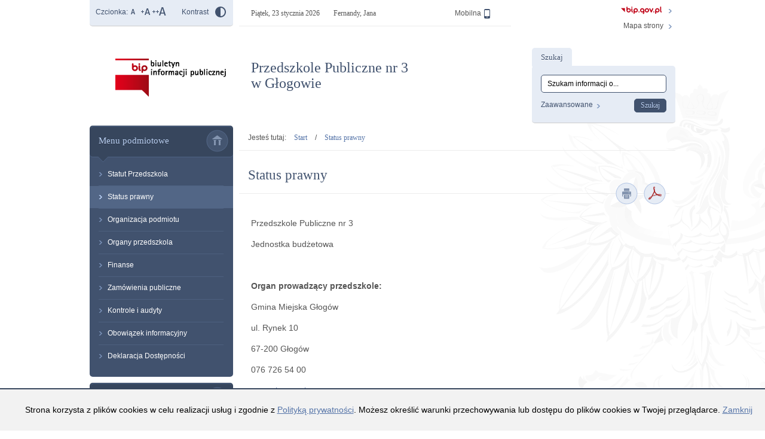

--- FILE ---
content_type: text/html; charset=utf-8
request_url: http://bip.pp3.glogow.pl/p,15,status-prawny
body_size: 4161
content:
<!DOCTYPE html>
<html lang="pl">

<head>
<title>Status prawny - Przedszkole Publiczne nr 3 w Głogowie</title>
<meta name="description" content="" />
<meta name="keywords" content="" />
<meta name="author" content="PAD" />
<meta name="revisit-after" content="3 days" />
<meta name="robots" content="all" />
<meta name="robots" content="index, follow" />
<meta charset="UTF-8" />

<script type="text/javascript">
// <![CDATA[
		var templateDir = 'template_s02_1';
// ]]>
</script>		
<script type="text/javascript" src="https://bip.pp3.glogow.pl/template_s02_1/js/jquery.min.js"></script>
<script type="text/javascript" src="https://bip.pp3.glogow.pl/template_s02_1/js/jquery.mousewheel.js"></script>
<script type="text/javascript" src="https://bip.pp3.glogow.pl/template_s02_1/js/jquery.fancybox.js"></script>
<script type="text/javascript" src="https://bip.pp3.glogow.pl/template_s02_1/js/jquery.easing.js"></script>
<script type="text/javascript" src="https://bip.pp3.glogow.pl/template_s02_1/js/jquery.dropdown.js"></script>
<script type="text/javascript" src="https://bip.pp3.glogow.pl/template_s02_1/js/common.js"></script>
<link rel="stylesheet" media="all" type="text/css" href="https://bip.pp3.glogow.pl/template_s02_1/css/fonts.css"/>
<link rel="stylesheet" media="all" type="text/css" href="https://bip.pp3.glogow.pl/template_s02_1/css/style.css"/>
<link rel="stylesheet" media="all" type="text/css" href="https://bip.pp3.glogow.pl/template_s02_1/css/jquery.fancybox.css"/>
<link rel="shortcut icon" href="https://bip.pp3.glogow.pl/template_s02_1/images/favicon.ico" />
<script type="text/javascript">
// <![CDATA[
    $(document).ready(function(){  
		var templateDir = 'template_s02_1';
		
		$("a[rel=fancybox]").fancybox({
			overlayOpacity	: 0.8,
			overlayColor	: '#f1f1f1',
			titlePosition 	: 'outside',
			titleFormat	: function(title, currentArray, currentIndex, currentOpts) {
			return '<span id="fancybox-title-over">Zdjęcie ' + (currentIndex + 1) + ' / ' + currentArray.length + '</span>' + (title.length ? ' &nbsp; ' + title : '') ;
			}
		});	
    });
// ]]>
</script>
</head>
<body>		<div id="cookiesMsgWrp">
        	<div id="cookiesMsg">
		    	<p>Strona korzysta z plików cookies w celu realizacji usług i zgodnie z <a href="p,8,polityka-prywatnosci">Polityką prywatności</a>. Możesz określić warunki przechowywania lub dostępu do plików cookies w Twojej przeglądarce. <a href="#" id="cclose">Zamknij</a></p>
			</div>
        </div>
    
<a id="top" tabindex="-1"></a>

<ul class="skipLinks">
    <li><a href="#skip_tm">Przejdź do menu głównego</a></li> 
    <li><a href="#skip_mg">Przejdź do menu dodatkowego</a></li> 
    <li><a href="#skip_srch">Przejdź do wyszukiwarki</a></li>
    <li><a href="#skip_txt">Przejdź do treści</a></li>
</ul>	
    
<div id="popup"></div>

<div id="headerWrapper">

	<div id="header">
		
        <a href="index.php" class="logoBIP"><img src="template_s02_1/images/logoBIP.png" alt="Przejdź do strony głównej"/></a>
		
        <div id="headerName" role="banner">
        	<h1 id="mainHead">Przedszkole Publiczne nr 3<span class="br"></span> w Głogowie<span class="hide"> - Status prawny</span></h1>
        	<div id="headerLogo"><p><img src="http://bip.pp3.glogow.pl/container/logo.jpg" alt="" width="97" height="96" /></p></div>
        </div>

        <div id="fontWrapper">
            <div id="fonts">
            <p>Czcionka:</p><ul><li><a href="ch_style.php?style=0" class="fontDefault" title="Czcionka domyślna"><img src="template_s02_1/images/fontDefault.png" alt="Czcionka domyślna"/></a></li><li><a href="ch_style.php?style=r1" class="fontBigger" title="Czcionka średnia"><img src="template_s02_1/images/fontBig.png" alt="Czcionka średnia"/></a></li><li><a href="ch_style.php?style=r2" class="fontBig" title="Czcionka duża"><img src="template_s02_1/images/fontBigger.png" alt="Czcionka duża"/></a></li><li class="fontContrast"><p>Kontrast</p> <a href="ch_style.php?contr=1" title="Zmień kontrast"><img src="template_s02_1/images/icoContrast.png" alt="Zmień kontrast"/></a></li></ul> 
            <div class="clear"></div>
            </div>
        </div>
        
        <a href="mobile" id="mobileVer"><span class="hide">Wersja </span>Mobilna<img src="template_s02_1/images/icoMobile.png" alt="" /></a>
                
        <div id="infoWrapper">
        	<p><span class="weekDay">Piątek, </span>23 stycznia 2026 <span class="nameDay">Fernandy,  Jana</span></p>        </div>        
         
        <div id="linksWrapper">
        	<ul>
                <li><a href="http://bip.gov.pl" title="Biuletyn Informacji Publicznej" class="bipLink"><img src="template_s02_1/images/logoBIPTop.png" alt="BIP" /></a></li>
                                
                <li><a href="mapa_strony" class="topLink icoSitemap">Mapa strony</a></li>
            </ul>
        </div>
        
     	<a id="skip_srch" tabindex="-1"></a>
        <div id="searchWrapper" role="search">
            <form id="searchForm" name="f_szukaj" method="get" action="index.php">
                <input name="c" type="hidden" value="search" />
                <input name="action" type="hidden" value="search" />
                <fieldset>  
                <legend>Szukaj</legend>
                    <label for="kword"  class="hide">Tutaj wpisz szukaną frazę:</label>
                    <input type="text" id="kword" class="isearch" name="kword" size="24" maxlength="40" value="Szukam informacji o..." onfocus="if (this.value=='Szukam informacji o...') {this.value=''};" onblur="if (this.value=='') {this.value='Szukam informacji o...'};"/>
                    <p><a href="index.php?c=search"><span class="hide">Wyszukiwanie </span>Zaawansowane</a></p>
                    <input type="submit" name="search" value="Szukaj" class="button"/>
                    <div class="clear"></div>
                </fieldset>  
            </form>		
        </div>	    
                                
	</div>
    
</div>	<div id="contentWrapper">
		<div id="menuCol">
    <div id="menuWrapper">
        
        <div class="menu" role="navigation">
            <a id="skip_tm" tabindex="-1"></a>
            <h2 class="tm">Menu podmiotowe</h2>
            <div class="menuBot"></div>
            <ul class="tm_menu topMenu menus" id="tm"><li class="first"><a href="p,14,statut-przedszkola" >Statut Przedszkola</a></li><li class=""><a href="p,15,status-prawny"  class="selected">Status prawny</a></li><li class=""><a href="p,17,organizacja-podmiotu" >Organizacja podmiotu</a></li><li class=""><a href="p,18,organy-przedszkola" >Organy przedszkola</a><ul class="tm_menu menus"><li class="first"><a href="p,23,dyrekcja" >Dyrekcja</a></li><li class=""><a href="p,24,rada-pedagogiczna" >Rada pedagogiczna</a></li><li class="last"><a href="p,25,rada-rodzicow" >Rada Rodziców</a></li></ul></li><li class=""><a href="p,19,finanse" >Finanse</a><ul class="tm_menu menus"><li class="first"><a href="p,26,majatek-placowki" >Majątek placówki</a></li><li class="last"><a href="p,27,sprawozdania" >Sprawozdania</a></li></ul></li><li class=""><a href="p,20,zamowienia-publiczne" >Zamówienia publiczne</a></li><li class=""><a href="p,21,kontrole-i-audyty" >Kontrole i audyty</a><ul class="tm_menu menus"><li class="first"><a href="p,28,raporty" >Raporty</a></li></ul></li><li class=""><a href="p,22,obowiazek-informacyjny" >Obowiązek informacyjny</a></li><li class="last"><a href="p,29,deklaracja-dostepnosci" >Deklaracja Dostępności</a></li></ul>	
		</div>

		<div class="menu" role="navigation">
            <a id="skip_mg" tabindex="-1"></a>       
            <h2 class="mg">Menu przedmiotowe</h2>
            <div class="menuBot"></div>            
            <ul class="mg_menu colMenu menus" id="mg"><li class="first"><a href="p,11,projekty-ekologiczne" >Projekty ekologiczne</a></li><li class=""><a href="p,12,nabor" >Nabór</a></li><li class=""><a href="p,13,skargi-i-wnioski" >Skargi i wnioski</a></li><li class="last"><a href="p,30,elektroniczna-skrzynka-podawcza" >Elektroniczna Skrzynka Podawcza</a></li></ul>		</div>
        
    </div>
    
    <div id="contactAddress" role="complementary">
        <h2>Dane kontaktowe</h2>
		<p>Przedszkole Publiczne nr 3 w Głogowie</p>
<p>Al. Wolności 72</p>
<p>Głogów 67-200</p>
<p>tel:076 726-56-32<br /><br /></p>
<p> </p><p>E-mail: <a href="mailto:pp3@www.glogow.pl">pp3@www.glogow.pl</a></p>    </div>    

	<div id="counterWrapper">
	    <p>Odwiedziny: <span>180423</span></p>
    </div>
    

</div>		<div id="content" role="main">
	        <a id="skip_txt" tabindex="-1"></a>

			<div id="crumbpath"><span>Jesteś tutaj:</span> <a href="index.php">Start</a><span class="pathSep"> / </span><a href="p,15,status-prawny">Status prawny</a></div>
                     
            <div id="content_txt">
			<h2>Status prawny</h2>	<ul class="printers">
    	<li><a href="/index.php?c=page&amp;id=15&amp;print=1" target="_blank" ><img src="template_s02_1/images/butPrint.png" alt="Drukuj zawartość bieżącej strony"/></a></li>
        <li><a href="/index.php?c=page&amp;id=15&amp;pdf=1" target="_blank" ><img src="template_s02_1/images/butPDF.png" alt="Zapisz tekst bieżącej strony do PDF"/></a></li>
    </ul>
	<div class="txtWrapper"><p>Przedszkole Publiczne nr 3</p>
<p>Jednostka budżetowa</p>
<p> </p>
<p><strong>Organ prowadzący przedszkole:</strong></p>
<p>Gmina Miejska Głogów</p>
<p>ul. Rynek 10</p>
<p>67-200 Głogów</p>
<p>076 726 54 00</p>
<p><a href="http://www.glogow.pl" target="_blank">www.glogow.pl</a></p>
<p> </p>
<p><strong>Organ sprawujący nadzór pedagogiczny:</strong></p>
<p>Kuratorium Oświaty we Wrocławiu</p>
<p>Plac Powstańców Warszawy 1</p>
<p>50-951 Wrocław</p>
<p>071 340 63 48</p>
<p><a href="http://www.kuratorium.wroclaw.pl" target="_blank">www.kuratorium.wroclaw.pl</a></p>	
		<div id="metryka" class="infoWrapper">
			<h3 class="infoHead"><a href="#"><span class="hide">Rozwiń </span>Metryka</a></h3>
			<table>
				<tr><th>Podmiot udostępniający informację:</th><td>Przedszkole Nr 3 w Głogowie</td></tr>
				<tr><th>Data utworzenia:</th><td>2018-10-24</td></tr>
				<tr><th>Data publikacji:</th><td>2018-10-24</td></tr>
				<tr><th>Osoba sporządzająca dokument:</th><td>Wiesława Paszek</td></tr>
				<tr><th>Osoba wprowadzająca dokument:</th><td>Wiesława Paszek</td></tr>
				<tr><th>Liczba odwiedzin:</th><td>3260</td></tr>
			</table>
		</div>
		
		<div class="Tweet"><iframe src="//platform.twitter.com/widgets/tweet_button.html" title="Twitter"></iframe></div><div class="FBLike"><iframe title="Facebook" src='http://www.facebook.com/plugins/like.php?href=http%3A%2F%2Fbip.pp3.glogow.pl%2Findex.php%3Fc%3Dpage%26id%3D15&amp;layout=standard&amp;show_faces=true&amp;width=400&amp;action=like&amp;font=tahoma&amp;colorscheme=light&amp;height=32&amp;show_faces=false'></iframe></div>					
	</div>            </div>
            
		</div>
        <div class="clear"></div>
	</div>        
	
	<div id="footerWrapper">
    <div id="footer"  role="contentinfo">

        <div id="footerMenu" role="navigation">
            <a id="skip_foot"></a>
            <h2 class="hide">Menu Stopka</h2>
            <ul class="ft_menu colMenu menus" id="ft"><li class="first"><a href="p,4,kontakt" >Kontakt</a></li><li class=""><a href="p,1,redakcja-bip" >Redakcja BIP</a></li><li class=""><a href="p,3,instrukcja-korzystania-z-bip" >Instrukcja korzystania z BIP</a></li><li class=""><a href="p,2,oswiadczenie-o-dostepnosci" >Oświadczenie o dostępności</a></li><li class="last"><a href="p,8,polityka-prywatnosci" >Polityka prywatności</a></li></ul>	            
        </div>
        
        <div id="logosWrapper">
            <div id="logosPAD">
            	<div class="padWrap">
                <ul>
                    <li><a href="http://widzialni.org/"><img src="template_s02_1/images/logoFW.png" alt="Przejdz do strony Fundacji Widzialni"/></a></li>
                    <li><a href="http://mac.gov.pl/"><img src="template_s02_1/images/logoMAiC.png" alt="Przejdz do strony Ministerstwa Administracji i Cyfryzacji"/></a></li>
                </ul>
                <p>Strona zostala opracowana w ramach projektu<br/>
                	<span>Polska Akademia Dostepnosci</span><br/>
               	 	realizowanego przez <span>Fundacje Widzialni</span> i <span>Ministerstwo Administracji i Cyfryzacji</span>
                </p>
                </div>
            </div>
        </div>  

    </div>
</div><div id="copyright">
    <p><a rel="license" href="http://creativecommons.org/licenses/by-sa/4.0/"><img alt="Licencja Creative Commons - CC-BY-SA" src="https://i.creativecommons.org/l/by-sa/4.0/88x31.png" /></a><br />PAD CMS jest dostępny na <a rel="license" href="http://creativecommons.org/licenses/by-sa/4.0/">licencji <span lang="en">Creative Commons</span> Uznanie autorstwa - Na tych samych warunkach 4.0 Międzynarodowe</a> z wyłączeniem opublikowanych treści.</p>
</div>
</body>
</html>

--- FILE ---
content_type: text/css
request_url: https://bip.pp3.glogow.pl/template_s02_1/css/style.css
body_size: 4862
content:
body { font-family:'firaSans', Tahoma, Arial, Helvetica, sans-serif; font-size:0.875em;	line-height: 1.50em; margin:0; padding:0; background:url("../images/bgMain.png") no-repeat center top #fff;	color:#555;}

h1, h2, h3, h4, h5, h6 { font-weight:normal; font-family:'firaSansSemiBold'; color:#41526e;}

h1 { font-size:1.714em;  margin:0; padding:0; line-height: 1.09em;}
h2 { margin:0 0 10px 0; padding:30px 100px 20px 15px; font-size:1.667em; font-weight:normal; border-bottom:1px solid #ececec;}
h3 { margin:0; padding:0 0 10px 0; font-size:1.286em; }
h4 { margin:0; padding:5px 0; }
h5 { margin:0; padding:5px 0; }

/* Tools */
.hide {clip: rect(1px, 1px, 1px, 1px);display: block; position: absolute;}
.clear {clear: both; padding: 0; margin: 0; font-size: 1px; line-height: 0; height:0;}
.br {display: block}
.bolder {font-weight: bold}
.noMargin {margin: 0}

/* Table */
table {border-collapse: collapse; border: 1px solid #41526e}
table th {font-weight: bold; padding: 8px 10px 6px 10px; background: #41526e; color: #fff}
table td {padding: 5px; border: 1px solid #41526e}

a.newWindow { background-image: url("../images/icoNewWndw.png"); background-repeat:no-repeat; background-position:right 5px; padding-right:15px; margin-right:5px; }
a.newWindow:focus { background-image: url("../images/icoNewWndw.png"); background-repeat:no-repeat; background-position:right -15px; }

/* Forms */
form, fieldset {margin:0; padding:0; border:none}
legend {position:absolute; left:-9000em}
.formLabel { width:110px; float:left; padding:5px 0 0 0;}
fieldset br { clear:both; }

input,
select,
textarea { margin:5px 0; padding:7px 10px; border:1px solid #41526e; font-family:Tahoma, Arial, Helvetica, sans-serif;  font-size: 1em; border-radius:5px; -moz-border-radius:5px;	-webkit-border-radius:5px;	}

input:focus, 
select:focus, 
textarea:focus { background:#ffc; border: 1px solid #af1517; }

/* Buttons */
a.button,
button,
input[type="button"], 
input[type="reset"], 
input[type="submit"] { display:inline-block; font-family:'firaSansSemiBold'; text-align:center;	margin:0; font-size: 1em; padding:3px 10px; color:#b9cff2; text-shadow:0 1px 0 #2a3343; background:#41526e; border:1px solid #41526e;; border-radius:5px; -moz-border-radius:5px; -webkit-border-radius:5px; cursor:pointer; text-decoration:none}

a.button:hover,
a.button:focus,
button:hover,
button:focus,
input[type="button"]:hover, 
input[type="button"]:focus, 
input[type="reset"]:hover, 
input[type="reset"]:focus,
input[type="submit"]:hover,
input[type="submit"]:focus { background:#2a3343; }

.ui-datepicker-trigger { border:none; background:none}

a img { border:none;}

a,
a:visited { text-decoration:underline; color:#5574a8; }
a:hover { text-decoration: underline; color:#2a3343; }
a:focus { text-decoration: none; color:#fff; background:#5574a8; }

/* header */
#headerWrapper { width:100%; height:210px; }
#header { position:relative; width:980px; height:210px; margin:0 auto; background: url("../images/imgtop.png") no-repeat 695px 0;}

.logoBIP { position:absolute; top:95px; left:40px;}
.logoBIP:focus { background:none; border:2px solid #41526e  }

#headerName { width:420px; height:100px; position:absolute; top:100px; left:270px; overflow:hidden}
#mainHead { width:320px; height:100px; float:left;}
#headerLogo { width:100px; height:100px; float:left;}
#headerLogo p { margin:0}

/* Fonts */
#fontWrapper { width:240px; height:43px; background:#e6ecf5; color:#41526e; font-size:0.857em; position:absolute; top:0; left:0; border-bottom:1px solid #ccc; border-radius:0 0 5px 5px; -moz-border-radius:0 0 5px 5px; -webkit-border-radius:0 0 5px 5px; }
#fonts {position: relative; padding:10px 0 0 10px}
#fonts p {margin: 0; display: inline-block; float:left;}
#fonts ul {margin: 0; padding: 0; display: inline-block;float:left }
#fonts ul li {list-style-type: none; float: left}
#fonts ul li a, #fonts ul li a:visited, #fonts ul li a:active {padding: 1px; display: block; }
#fonts ul li a:focus, #fonts ul li a:hover {background-color: #fff; outline:1px solid #41526e;}

#fonts ul li.fontContrast { padding-left:15px; margin-left:10px; }
#fonts ul li.fontContrast a { float:left; margin-left:10px;}

#mobileVer { position: absolute; right:310px; top:12px; font-size:0.857em; color:#555; z-index:1; text-decoration:none;}	
#mobileVer img { vertical-align:middle; margin:0 0 0 5px;}
#mobileVer:hover { text-decoration:underline;}
#mobileVer:focus { background-color: #fff; color:#41526e; outline:2px solid #41526e; text-decoration:none;}

#infoWrapper { width:335px; height:43px; position: absolute; padding:0 100px 0 20px; left:250px; top:0; font-size:0.857em; color:#555; border-bottom:1px solid #ececec; font-family:'firaSansSemiBold';}
.nameDay { margin:0 0 0 20px; font-family:'firaSans';}

#linksWrapper { width:150px; height:100px; overflow:hidden; position:absolute; right:5px; top:10px;}
#linksWrapper ul { margin:0; padding:0; list-style:none; font-size:0.857em; }
#linksWrapper ul li { margin:2px 0; padding:0 15px 0 0; background:url("../images/icoURL.png") no-repeat right 8px; text-align:right;}
#linksWrapper ul li:first-child { margin:0; background-position:right 5px;}
#linksWrapper ul li a { color:#555; text-decoration:none;}
#linksWrapper ul li a:hover { color:#000; text-decoration:underline;}
#linksWrapper ul li a:focus { color:#fff; text-decoration:none;}

/* Skip linki*/
.skipLinks {margin: 0; padding: 0; position: absolute; top: 0; list-style: none;}
.skipLinks a {display: inline; left: -9000em; padding:5px 10px 7px 10px; position: absolute; text-decoration: none; z-index: 200; width: 150px; text-align: center} 
.skipLinks a:hover, 
.skipLinks a:focus, 
.skipLinks a:active {background: #37465d; border: 2px solid #fff; color: #fff; left: 0; top: 0; position: absolute; font-weight: normal; border-radius:5px; -moz-border-radius:5px; -moz-border-radius:5px; }

/* search */
#searchForm { margin:0; padding:0 }
#searchWrapper { width:240px; height:95px; background:#e6ecf5; color:#41526e; font-size:0.857em; position:absolute; top:110px; right:0; border-bottom:1px solid #ccc; border-radius:5px; -moz-border-radius:5px; -webkit-border-radius:5px; }
#searchWrapper fieldset { margin:0; padding:0; border:none;  }
#searchWrapper legend { background:#e6ecf5; color:#41526e; font-size:1.12em; font-family:'firaSansSemiBold'; text-shadow: 0 1px 0 #fff; padding:5px 15px 8px; margin:0; position:absolute; top:-30px; left:0; border-radius:5px; -moz-border-radius:5px; -webkit-border-radius:5px; }
#searchWrapper .isearch{ padding:7px 10px; margin:15px 15px 10px 15px; width:188px;}
#searchWrapper .button { float:right; margin-right:15px;}
#searchWrapper p { margin:0 15px; float:left; }
#searchWrapper p a { text-decoration:none; padding:0 13px 0 0; background:url("../images/icoURL.png") no-repeat right 6px; color:#41526e;}
#searchWrapper p a:hover { text-decoration:underline;}

#searchWrapperAdv label { display: inline-block; width: 240px; text-align:right; }

/* main menu */
#menuCol {width:240px; float:left; }

#menuWrapper {width:240px; font-size: 0.857em; }
#menuWrapper h2 { margin:0; padding:8px 15px 10px; color: #b9cff2; text-shadow: 0 1px 0 #2a3343; font-size:1.23em; border:none; background-color:#37465d; background-position: 195px 0; background-repeat:no-repeat}
#menuWrapper h2.tm { background-image:url("../images/imgMenu1.png"); }
#menuWrapper h2.mg { background-image:url("../images/imgMenu2.png"); }

.menu { padding:7px 0 0 0; margin:0 0 10px 0; background:url("../images/imgTopMenu.png") no-repeat 0 0 #41526e; border-radius:5px; -moz-border-radius:5px; -moz-border-radius:5px; }
.menuBot { width:100%; height:17px; background:url("../images/imgTopMenu2.png") no-repeat 0 0;}

#menuWrapper ul { width:100%; margin:0; padding:0 0 15px 0; list-style: none;}
#menuWrapper ul li { display:block; position: relative; margin:0; background:url("../images/bgLi.png") no-repeat center bottom; padding: 0 0 1px;}
#menuWrapper ul li:last-child { background:none; }

#menuWrapper ul li a,
#menuWrapper ul li a:visited { color:#fff; display: block; margin: 0; padding: 8px 10px 8px 30px; text-decoration: none; background:url("../images/icoMenu.png") no-repeat 15px 15px #41526e;}
#menuWrapper ul li a:hover,
#menuWrapper ul li a:focus,
#menuWrapper ul li.hover a,
#menuWrapper ul li a.selected { color:#fff; background:url("../images/icoMenu.png") no-repeat 15px -125px #526686;}

#menuWrapper ul li ul { margin:0; padding:0; width:240px; height:auto; left:240px; top:-9000em; position: absolute; border-radius:0 5px 5px 0; -moz-border-radius:0 5px 5px 0; -moz-border-radius:0 5px 5px 0; overflow:hidden}
#menuWrapper ul li:hover ul, 
#menuWrapper ul li:hover a, 
#menuWrapper ul ul li:focus ul, 
#menuWrapper ul li:focus a, 
#menuWrapper ul li.hover ul {top:0;  z-index:10;}

#menuWrapper ul li ul li {float: none; display: block; width:auto; padding: 0;}
#menuWrapper ul li ul li a, 
#menuWrapper ul li ul li a:visited, 
#menuWrapper ul li ul li a:active {display: block; color: #fff}
#menuWrapper ul li ul li a:hover, 
#menuWrapper ul li ul li a:focus, 
#menuWrapper ul li ul li a.selected {color:#fff; background:url("../images/icoMenu.png") no-repeat 15px -125px #41526e; color: #fff}
#menuWrapper ul li ul li a:hover span, 
#menuWrapper ul li ul li a:focus span {background-position: 0 0}

#contactAddress { margin:20px 0; padding:0 0 0 15px; font-size: 0.857em; }
#contactAddress h2 { margin:0; padding:8px 0 10px; color: #41526e; font-size:1.35em; border:none;  background:url("../images/imgContact.png") no-repeat 180px 0 ; }
#contactAddress p {}

#counterWrapper {  margin:50px 15px 20px; padding:0 0 0 25px; font-size: 0.857em; background:url("../images/icoVisits.png") no-repeat left 3px;}
#counterWrapper p { margin:0;}
#counterWrapper span { font-family:'firaSansSemiBold'; color:#5574a8; margin:0 0 0 10px}

/* content */
#contentWrapper { width:980px; margin:0 auto; }
#content { width:740px; float:left; position:relative; }

#content_txt { margin:0 10px; overflow:hidden; }
#content_txt form { margin:0 0 50px 0;}

.txtWrapper { padding:15px 0 0 20px;  }

.infoWrapper { background: #f7f7f7; font-size: 0.857em; padding:10px 20px 0; margin:0 0 20px 0; border-radius:5px; -moz-border-radius:5px; -moz-border-radius:5px; border-bottom:1px solid #e5e5e5; }
.infoWrapper h3 { font-size:1.09em; font-family:'firaSans'; color:#555; margin:0; padding:0 0 10px 0; }
.infoWrapper h3 a { padding:0 0 0 15px; color:#555; text-decoration:none; background:url("../images/icoPlus.png") no-repeat 0 6px;}
.infoWrapper h3 a:focus {background-color:transparent}
.infoWrapper table { margin:0 0 20px 0; width:100%; border:none;}
.infoWrapper table th,
.infoWrapper table td { padding: 5px 15px;}
.infoWrapper table th { vertical-align: top; border:none; border-bottom:1px solid #e2e2e2; color:#555; width:35%; font-family:'firaSansSemiBold'; font-weight:normal; background:none; text-align:left;}
.infoWrapper table td { border:none; border-bottom:1px solid #e2e2e2; width:65%;   }

#histZmian table td { width:auto;}
#histZmian table th:first-child { width:22% !important; }
#histZmian table th { width:20% !important; border-bottom:2px solid #e2e2e2; padding:10px 15px;}
#histZmian table th:last-child { width:35% !important; }

.filesWrapper {	padding: 20px 0; }
.filesWrapper ul { list-style-type: none;  margin: 0; padding: 0;}
.filesWrapper ul h3 { padding: 0;}
.filesWrapper ul span { font-size: 0.75em; color:#555; } 
.filesWrapper ul li { background: url("../images/icoURL.png") no-repeat 0 6px; padding: 0 0 5px 15px; }

.galWrapper { padding: 20px 0; }

.articleWrapper { padding: 20px 0; }
.article { margin: 0 0 30px 0; position:relative;}

#content_txt .article h3 { text-align:left; padding:5px 0; }
#content_txt .article h3 a { text-decoration:none;}
#content_txt .article h3 a:hover { text-decoration:underline;}
#content_txt .article h3 a:focus { text-decoration:none;}

#content_txt .more, #content_txt .more:visited, #content_txt .more:active { float: right; margin:0; padding: 5px 10px; text-decoration: none; background:#e6ecf5; color:#41526e; font-size: 0.857em; border-radius:5px; -moz-border-radius:5px; -webkit-border-radius:5px; }
#content_txt .more:hover,
#content_txt .more:focus { background-color: #41526e; color:#c3daff; text-decoration: none;}

.lastNews { background:url("../images/imgNews.png") no-repeat right 20px;}

.artDate { padding:5px 0; display:inline-block; color:#5574a8; font-size: 0.857em;}

.searchTxt { margin: 30px 0 0 0;}
.searchTxt h3 { margin: 0;}
.searchTxt p { margin: 0;}

.photoWrapper { float:left; margin:10px 10px 10px 0; position:relative; }
.photoWrapper a { position: relative; display: block; overflow: hidden; color: #fff; height:150px; width:150px;  border-radius:5px; -moz-border-radius:5px; -webkit-border-radius:5px; }
.photoWrapper a:focus { outline:2px solid #41526e;}
.photoWrapper img { position: relative; }
.photoWrapper p {text-align: center; margin: 5px 0 0 0; padding: 0 10px}
.photoWrapper .name { background:#41526e; color: #fff; display: block; margin: 0; padding: 5px 10px; position: relative; text-align: center;  border-radius: 5px; -moz-border-radius:5px; -webkit-border-radius:5px; }

/* crumbpath */
#crumbpath { margin: 0 0 0 10px; padding: 10px 15px; font-size:0.857em; border-bottom:1px solid #ececec;}
#crumbpath span { margin:0 10px 0 0;}
#crumbpath .pathSep { margin:0 10px;}
#crumbpath a,
#crumbpath a:visited { text-decoration:none; font-family:'firaSansSemiBold'}
#crumbpath a:hover,
#crumbpath a:focus {}

/* pagination */
.pagination { padding:10px; margin:20px 0 0 0; border-top:1px solid #ececec; }
.pagination p { display:inline;	margin:0 20px 0 0;}
.pagination span,
.pagination a,
.pagination span { display:inline-block; font-family:'firaSansSemiBold'; text-align:center;	margin:0; font-size: 1em; padding:3px 10px; color:#b9cff2; text-shadow:0 1px 0 #2a3343; background:#41526e; border:1px solid #41526e;; border-radius:5px; -moz-border-radius:5px; -webkit-border-radius:5px; cursor:pointer;  text-decoration:none}
.pagination span { background:#555; color:#fff;	cursor:auto; }

.pagination a:hover,
.pagination a:focus { background:#2a3343;  }

/* messages */
.txt_err, .txt_msg, .txt_com {  padding:10px; margin:10px 0; border-radius:5px; -moz-border-radius:5px; -webkit-border-radius:5px;}
.txt_err { background: #FCECEC; color: #D90000; border:2px solid #D90000; }
.txt_msg { background: #ebffdf; color: #4A7429; border:2px solid #4A7429; }
.txt_com { color: #4242bc; border:2px solid #4242bc; }

/* footer */
#footerWrapper { clear:both; width:100%; height:160px; margin-top:20px;}
#footer { position:relative; width:980px; height:100px; margin:0 auto;	font-size:0.857em;}

#footerMenu { background:#e6ecf5; color:#41526e; padding:10px; text-align:right; border-radius:5px; -moz-border-radius:5px; -webkit-border-radius:5px;}
#footerMenu ul { padding:0; margin:0; list-style:none; }
#footerMenu ul li {display:inline-block; margin:0 15px 0 0; padding:0 15px 0 0; background: url("../images/icoURL.png") no-repeat right 8px ;}
#footerMenu ul li a,
#footerMenu ul li a:visited { color:#41526e; text-decoration:none;}
#footerMenu ul li a:hover { color:#000; text-decoration:underline;}
#footerMenu ul li a:focus { color:#fff; text-decoration:none;}

#logosWrapper { }
#logosPAD { background:#fff; width:100%; height:110px; }
#logosPAD .padWrap { padding:20px 0 0 0; list-style:none; width:100%; }
#logosWrapper ul { margin:0; padding:0; list-style:none; width:300px;  float:left }
#logosWrapper ul li { margin:0 10px 0 0; padding:0; display:inline-block; }
#logosPAD .padWrap p { float:left; line-height: 1.3em;}
#logosPAD .padWrap p span { font-family:'firaSansSemiBold' }

/* cookies */
#cookiesMsgWrp { }
#cookiesMsg { width:100%; position:fixed; bottom:0; z-index:110;background: #f2f2f2;   border-top: 2px solid #37465d;  color: #000000;  padding: 10px;  text-align: center;}
#cookiesMsg #close { display: inline-block;  margin: 0 0 0 20px;}
#cookiesMsg a {}

.printers { margin:0; padding:0; list-style:none; position: absolute; right:10px; top:95px;}
.printers li { display:inline-block; margin:0; padding:0 }
.printers a { background:none !important; padding:0 !important;}
.printers-start { top: 37px; }

/* blocked page */
#block { text-align:center; margin:50px auto; padding:50px 20px; width:60%; min-height:200px; background:#fff; box-shadow: 0 0 2px #666; -moz-box-shadow: 0 0 2px #666; -webkit-box-shadow: 0 0 2px #666; border-radius:5px; -moz-border-radius:5px; -webkit-border-radius:5px; }

.Tweet,
.FBLike { padding:20px 0 0 0;}
.Tweet iframe { width:80px; height:30px; border:none;}
.FBLike iframe {border:none; overflow:hidden; width:400px; height:32px;}

.inputAgree { margin: 20px 0; padding: 10px 0 ; border-top:1px solid #ddd; border-bottom:1px solid #ddd;}

/* submenu */
.submenu { background: #f7f7f7; margin: 10px 0 0; padding: 10px 20px;   border-bottom: 1px solid #e5e5e5; border-radius: 5px; -moz-border-radius: 5px; -moz-border-radius: 5px;}
.submenu li {  background: url("../images/icoSep.png") no-repeat  0 8px ; display: inline-block; list-style-type: none; margin-right: 13px; padding: 0 0 0 15px;}
.submenu li:first-child { background: none; padding: 0;}
.submenu li a, #subpagesList li a:visited { text-decoration: none; }
.submenu li a:hover { text-decoration: underline;}
.submenu li a:focus {  text-decoration: none;}

.galList { padding:0; margin:0; list-style:none; }
.galList li {padding:0; margin:0; display:inline-block; vertical-align:top; }

#copyright { width:600px; margin:20px auto; font-size:0.9em; text-align:center;}